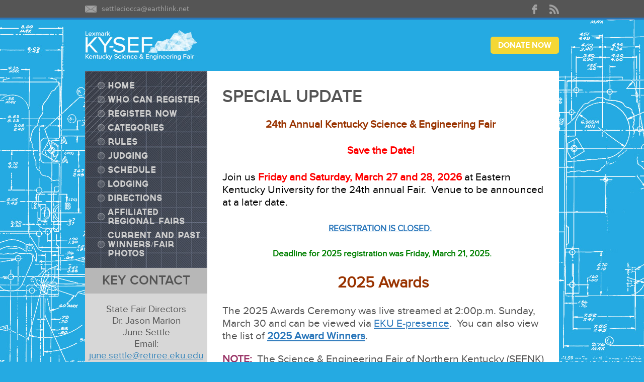

--- FILE ---
content_type: text/html; charset=UTF-8
request_url: https://kysciencefair.org/special-update/
body_size: 6586
content:
<!DOCTYPE html>
<!--[if IE 7]>
<html class="ie ie7" lang="en">
<![endif]-->
<!--[if IE 8]>
<html class="ie ie8" lang="en">
<![endif]-->
<!--[if !(IE 7) | !(IE 8) ]><!-->
<html lang="en">
<!--<![endif]-->
<head>
<meta name="og:title" content="Kentucky Science &amp; Engineering Fair"/>
		<meta name="og:description" content="KY-SEF’s mission is to expand educational opportunities for all middle and high school students."/>
		<meta property="og:image" content="http://kysciencefair.org/images/ktsef_fb.jpg">
<meta property="og:image:type" content="image/jpeg">
<meta property="og:image:width" content="240">
<meta property="og:image:height" content="240">
		<meta name="og:site_name" content="Kentucky Science &amp; Engineering Fair"/>
		<meta name="og:type" content="website"/>
		<meta name="og:url" content="http://kysciencefair.org"/>
		<meta name="copyright" content="2013">
		<meta name="author" content="Kentucky Science &amp; Engineering Fair">
        <meta name="description" content="KY-SEF’s mission is to expand educational opportunities for all middle and high school students." />
        <meta name="Keywords" content="ky, sef, science, fair, kentucky, engineering, middle, high, school, scholarship" />
        <meta http-equiv="imagetoolbar" content="no" />
        <meta name="distribution" content="global" />
        <meta content="Organization" name="Kentucky Science &amp; Engineering Fair"/>
        <meta name="robots" content="index, follow" />
        <meta charset="UTF-8">
	<meta charset="UTF-8">
	<meta name="viewport" content="width=device-width"/>
	<title>Kentucky Science &amp; Engineering Fair</title>
    <link rel="shortcut icon" href="../favicon.ico" type="image/x-icon">
    <link rel="icon" href="../favicon.ico" type="image/x-icon">
	<link rel="profile" href="http://gmpg.org/xfn/11">
	<link rel="pingback" href="https://kysciencefair.org/xmlrpc.php">
	<!--[if lt IE 9]>
	<script src="https://kysciencefair.org/wp-content/themes/twentyfourteen/js/html5.js"></script>
	<![endif]-->
	<meta name='robots' content='max-image-preview:large' />
<link rel='dns-prefetch' href='//fonts.googleapis.com' />
<link rel="alternate" type="application/rss+xml" title="Kentucky Science &amp; Engineering Fair &raquo; Feed" href="https://kysciencefair.org/feed/" />
<link rel="alternate" type="application/rss+xml" title="Kentucky Science &amp; Engineering Fair &raquo; Comments Feed" href="https://kysciencefair.org/comments/feed/" />
<link rel="alternate" type="application/rss+xml" title="Kentucky Science &amp; Engineering Fair &raquo; SPECIAL UPDATE Comments Feed" href="https://kysciencefair.org/special-update/feed/" />
<script type="text/javascript">
window._wpemojiSettings = {"baseUrl":"https:\/\/s.w.org\/images\/core\/emoji\/14.0.0\/72x72\/","ext":".png","svgUrl":"https:\/\/s.w.org\/images\/core\/emoji\/14.0.0\/svg\/","svgExt":".svg","source":{"concatemoji":"https:\/\/kysciencefair.org\/wp-includes\/js\/wp-emoji-release.min.js?ver=6.2.8"}};
/*! This file is auto-generated */
!function(e,a,t){var n,r,o,i=a.createElement("canvas"),p=i.getContext&&i.getContext("2d");function s(e,t){p.clearRect(0,0,i.width,i.height),p.fillText(e,0,0);e=i.toDataURL();return p.clearRect(0,0,i.width,i.height),p.fillText(t,0,0),e===i.toDataURL()}function c(e){var t=a.createElement("script");t.src=e,t.defer=t.type="text/javascript",a.getElementsByTagName("head")[0].appendChild(t)}for(o=Array("flag","emoji"),t.supports={everything:!0,everythingExceptFlag:!0},r=0;r<o.length;r++)t.supports[o[r]]=function(e){if(p&&p.fillText)switch(p.textBaseline="top",p.font="600 32px Arial",e){case"flag":return s("\ud83c\udff3\ufe0f\u200d\u26a7\ufe0f","\ud83c\udff3\ufe0f\u200b\u26a7\ufe0f")?!1:!s("\ud83c\uddfa\ud83c\uddf3","\ud83c\uddfa\u200b\ud83c\uddf3")&&!s("\ud83c\udff4\udb40\udc67\udb40\udc62\udb40\udc65\udb40\udc6e\udb40\udc67\udb40\udc7f","\ud83c\udff4\u200b\udb40\udc67\u200b\udb40\udc62\u200b\udb40\udc65\u200b\udb40\udc6e\u200b\udb40\udc67\u200b\udb40\udc7f");case"emoji":return!s("\ud83e\udef1\ud83c\udffb\u200d\ud83e\udef2\ud83c\udfff","\ud83e\udef1\ud83c\udffb\u200b\ud83e\udef2\ud83c\udfff")}return!1}(o[r]),t.supports.everything=t.supports.everything&&t.supports[o[r]],"flag"!==o[r]&&(t.supports.everythingExceptFlag=t.supports.everythingExceptFlag&&t.supports[o[r]]);t.supports.everythingExceptFlag=t.supports.everythingExceptFlag&&!t.supports.flag,t.DOMReady=!1,t.readyCallback=function(){t.DOMReady=!0},t.supports.everything||(n=function(){t.readyCallback()},a.addEventListener?(a.addEventListener("DOMContentLoaded",n,!1),e.addEventListener("load",n,!1)):(e.attachEvent("onload",n),a.attachEvent("onreadystatechange",function(){"complete"===a.readyState&&t.readyCallback()})),(e=t.source||{}).concatemoji?c(e.concatemoji):e.wpemoji&&e.twemoji&&(c(e.twemoji),c(e.wpemoji)))}(window,document,window._wpemojiSettings);
</script>
<style type="text/css">
img.wp-smiley,
img.emoji {
	display: inline !important;
	border: none !important;
	box-shadow: none !important;
	height: 1em !important;
	width: 1em !important;
	margin: 0 0.07em !important;
	vertical-align: -0.1em !important;
	background: none !important;
	padding: 0 !important;
}
</style>
	<link rel='stylesheet' id='wp-block-library-css' href='https://kysciencefair.org/wp-includes/css/dist/block-library/style.min.css?ver=6.2.8' type='text/css' media='all' />
<link rel='stylesheet' id='classic-theme-styles-css' href='https://kysciencefair.org/wp-includes/css/classic-themes.min.css?ver=6.2.8' type='text/css' media='all' />
<style id='global-styles-inline-css' type='text/css'>
body{--wp--preset--color--black: #000000;--wp--preset--color--cyan-bluish-gray: #abb8c3;--wp--preset--color--white: #ffffff;--wp--preset--color--pale-pink: #f78da7;--wp--preset--color--vivid-red: #cf2e2e;--wp--preset--color--luminous-vivid-orange: #ff6900;--wp--preset--color--luminous-vivid-amber: #fcb900;--wp--preset--color--light-green-cyan: #7bdcb5;--wp--preset--color--vivid-green-cyan: #00d084;--wp--preset--color--pale-cyan-blue: #8ed1fc;--wp--preset--color--vivid-cyan-blue: #0693e3;--wp--preset--color--vivid-purple: #9b51e0;--wp--preset--gradient--vivid-cyan-blue-to-vivid-purple: linear-gradient(135deg,rgba(6,147,227,1) 0%,rgb(155,81,224) 100%);--wp--preset--gradient--light-green-cyan-to-vivid-green-cyan: linear-gradient(135deg,rgb(122,220,180) 0%,rgb(0,208,130) 100%);--wp--preset--gradient--luminous-vivid-amber-to-luminous-vivid-orange: linear-gradient(135deg,rgba(252,185,0,1) 0%,rgba(255,105,0,1) 100%);--wp--preset--gradient--luminous-vivid-orange-to-vivid-red: linear-gradient(135deg,rgba(255,105,0,1) 0%,rgb(207,46,46) 100%);--wp--preset--gradient--very-light-gray-to-cyan-bluish-gray: linear-gradient(135deg,rgb(238,238,238) 0%,rgb(169,184,195) 100%);--wp--preset--gradient--cool-to-warm-spectrum: linear-gradient(135deg,rgb(74,234,220) 0%,rgb(151,120,209) 20%,rgb(207,42,186) 40%,rgb(238,44,130) 60%,rgb(251,105,98) 80%,rgb(254,248,76) 100%);--wp--preset--gradient--blush-light-purple: linear-gradient(135deg,rgb(255,206,236) 0%,rgb(152,150,240) 100%);--wp--preset--gradient--blush-bordeaux: linear-gradient(135deg,rgb(254,205,165) 0%,rgb(254,45,45) 50%,rgb(107,0,62) 100%);--wp--preset--gradient--luminous-dusk: linear-gradient(135deg,rgb(255,203,112) 0%,rgb(199,81,192) 50%,rgb(65,88,208) 100%);--wp--preset--gradient--pale-ocean: linear-gradient(135deg,rgb(255,245,203) 0%,rgb(182,227,212) 50%,rgb(51,167,181) 100%);--wp--preset--gradient--electric-grass: linear-gradient(135deg,rgb(202,248,128) 0%,rgb(113,206,126) 100%);--wp--preset--gradient--midnight: linear-gradient(135deg,rgb(2,3,129) 0%,rgb(40,116,252) 100%);--wp--preset--duotone--dark-grayscale: url('#wp-duotone-dark-grayscale');--wp--preset--duotone--grayscale: url('#wp-duotone-grayscale');--wp--preset--duotone--purple-yellow: url('#wp-duotone-purple-yellow');--wp--preset--duotone--blue-red: url('#wp-duotone-blue-red');--wp--preset--duotone--midnight: url('#wp-duotone-midnight');--wp--preset--duotone--magenta-yellow: url('#wp-duotone-magenta-yellow');--wp--preset--duotone--purple-green: url('#wp-duotone-purple-green');--wp--preset--duotone--blue-orange: url('#wp-duotone-blue-orange');--wp--preset--font-size--small: 13px;--wp--preset--font-size--medium: 20px;--wp--preset--font-size--large: 36px;--wp--preset--font-size--x-large: 42px;--wp--preset--spacing--20: 0.44rem;--wp--preset--spacing--30: 0.67rem;--wp--preset--spacing--40: 1rem;--wp--preset--spacing--50: 1.5rem;--wp--preset--spacing--60: 2.25rem;--wp--preset--spacing--70: 3.38rem;--wp--preset--spacing--80: 5.06rem;--wp--preset--shadow--natural: 6px 6px 9px rgba(0, 0, 0, 0.2);--wp--preset--shadow--deep: 12px 12px 50px rgba(0, 0, 0, 0.4);--wp--preset--shadow--sharp: 6px 6px 0px rgba(0, 0, 0, 0.2);--wp--preset--shadow--outlined: 6px 6px 0px -3px rgba(255, 255, 255, 1), 6px 6px rgba(0, 0, 0, 1);--wp--preset--shadow--crisp: 6px 6px 0px rgba(0, 0, 0, 1);}:where(.is-layout-flex){gap: 0.5em;}body .is-layout-flow > .alignleft{float: left;margin-inline-start: 0;margin-inline-end: 2em;}body .is-layout-flow > .alignright{float: right;margin-inline-start: 2em;margin-inline-end: 0;}body .is-layout-flow > .aligncenter{margin-left: auto !important;margin-right: auto !important;}body .is-layout-constrained > .alignleft{float: left;margin-inline-start: 0;margin-inline-end: 2em;}body .is-layout-constrained > .alignright{float: right;margin-inline-start: 2em;margin-inline-end: 0;}body .is-layout-constrained > .aligncenter{margin-left: auto !important;margin-right: auto !important;}body .is-layout-constrained > :where(:not(.alignleft):not(.alignright):not(.alignfull)){max-width: var(--wp--style--global--content-size);margin-left: auto !important;margin-right: auto !important;}body .is-layout-constrained > .alignwide{max-width: var(--wp--style--global--wide-size);}body .is-layout-flex{display: flex;}body .is-layout-flex{flex-wrap: wrap;align-items: center;}body .is-layout-flex > *{margin: 0;}:where(.wp-block-columns.is-layout-flex){gap: 2em;}.has-black-color{color: var(--wp--preset--color--black) !important;}.has-cyan-bluish-gray-color{color: var(--wp--preset--color--cyan-bluish-gray) !important;}.has-white-color{color: var(--wp--preset--color--white) !important;}.has-pale-pink-color{color: var(--wp--preset--color--pale-pink) !important;}.has-vivid-red-color{color: var(--wp--preset--color--vivid-red) !important;}.has-luminous-vivid-orange-color{color: var(--wp--preset--color--luminous-vivid-orange) !important;}.has-luminous-vivid-amber-color{color: var(--wp--preset--color--luminous-vivid-amber) !important;}.has-light-green-cyan-color{color: var(--wp--preset--color--light-green-cyan) !important;}.has-vivid-green-cyan-color{color: var(--wp--preset--color--vivid-green-cyan) !important;}.has-pale-cyan-blue-color{color: var(--wp--preset--color--pale-cyan-blue) !important;}.has-vivid-cyan-blue-color{color: var(--wp--preset--color--vivid-cyan-blue) !important;}.has-vivid-purple-color{color: var(--wp--preset--color--vivid-purple) !important;}.has-black-background-color{background-color: var(--wp--preset--color--black) !important;}.has-cyan-bluish-gray-background-color{background-color: var(--wp--preset--color--cyan-bluish-gray) !important;}.has-white-background-color{background-color: var(--wp--preset--color--white) !important;}.has-pale-pink-background-color{background-color: var(--wp--preset--color--pale-pink) !important;}.has-vivid-red-background-color{background-color: var(--wp--preset--color--vivid-red) !important;}.has-luminous-vivid-orange-background-color{background-color: var(--wp--preset--color--luminous-vivid-orange) !important;}.has-luminous-vivid-amber-background-color{background-color: var(--wp--preset--color--luminous-vivid-amber) !important;}.has-light-green-cyan-background-color{background-color: var(--wp--preset--color--light-green-cyan) !important;}.has-vivid-green-cyan-background-color{background-color: var(--wp--preset--color--vivid-green-cyan) !important;}.has-pale-cyan-blue-background-color{background-color: var(--wp--preset--color--pale-cyan-blue) !important;}.has-vivid-cyan-blue-background-color{background-color: var(--wp--preset--color--vivid-cyan-blue) !important;}.has-vivid-purple-background-color{background-color: var(--wp--preset--color--vivid-purple) !important;}.has-black-border-color{border-color: var(--wp--preset--color--black) !important;}.has-cyan-bluish-gray-border-color{border-color: var(--wp--preset--color--cyan-bluish-gray) !important;}.has-white-border-color{border-color: var(--wp--preset--color--white) !important;}.has-pale-pink-border-color{border-color: var(--wp--preset--color--pale-pink) !important;}.has-vivid-red-border-color{border-color: var(--wp--preset--color--vivid-red) !important;}.has-luminous-vivid-orange-border-color{border-color: var(--wp--preset--color--luminous-vivid-orange) !important;}.has-luminous-vivid-amber-border-color{border-color: var(--wp--preset--color--luminous-vivid-amber) !important;}.has-light-green-cyan-border-color{border-color: var(--wp--preset--color--light-green-cyan) !important;}.has-vivid-green-cyan-border-color{border-color: var(--wp--preset--color--vivid-green-cyan) !important;}.has-pale-cyan-blue-border-color{border-color: var(--wp--preset--color--pale-cyan-blue) !important;}.has-vivid-cyan-blue-border-color{border-color: var(--wp--preset--color--vivid-cyan-blue) !important;}.has-vivid-purple-border-color{border-color: var(--wp--preset--color--vivid-purple) !important;}.has-vivid-cyan-blue-to-vivid-purple-gradient-background{background: var(--wp--preset--gradient--vivid-cyan-blue-to-vivid-purple) !important;}.has-light-green-cyan-to-vivid-green-cyan-gradient-background{background: var(--wp--preset--gradient--light-green-cyan-to-vivid-green-cyan) !important;}.has-luminous-vivid-amber-to-luminous-vivid-orange-gradient-background{background: var(--wp--preset--gradient--luminous-vivid-amber-to-luminous-vivid-orange) !important;}.has-luminous-vivid-orange-to-vivid-red-gradient-background{background: var(--wp--preset--gradient--luminous-vivid-orange-to-vivid-red) !important;}.has-very-light-gray-to-cyan-bluish-gray-gradient-background{background: var(--wp--preset--gradient--very-light-gray-to-cyan-bluish-gray) !important;}.has-cool-to-warm-spectrum-gradient-background{background: var(--wp--preset--gradient--cool-to-warm-spectrum) !important;}.has-blush-light-purple-gradient-background{background: var(--wp--preset--gradient--blush-light-purple) !important;}.has-blush-bordeaux-gradient-background{background: var(--wp--preset--gradient--blush-bordeaux) !important;}.has-luminous-dusk-gradient-background{background: var(--wp--preset--gradient--luminous-dusk) !important;}.has-pale-ocean-gradient-background{background: var(--wp--preset--gradient--pale-ocean) !important;}.has-electric-grass-gradient-background{background: var(--wp--preset--gradient--electric-grass) !important;}.has-midnight-gradient-background{background: var(--wp--preset--gradient--midnight) !important;}.has-small-font-size{font-size: var(--wp--preset--font-size--small) !important;}.has-medium-font-size{font-size: var(--wp--preset--font-size--medium) !important;}.has-large-font-size{font-size: var(--wp--preset--font-size--large) !important;}.has-x-large-font-size{font-size: var(--wp--preset--font-size--x-large) !important;}
.wp-block-navigation a:where(:not(.wp-element-button)){color: inherit;}
:where(.wp-block-columns.is-layout-flex){gap: 2em;}
.wp-block-pullquote{font-size: 1.5em;line-height: 1.6;}
</style>
<link rel='stylesheet' id='twentyfourteen-lato-css' href='//fonts.googleapis.com/css?family=Lato%3A300%2C400%2C700%2C900%2C300italic%2C400italic%2C700italic' type='text/css' media='all' />
<link rel='stylesheet' id='genericons-css' href='https://kysciencefair.org/wp-content/themes/twentyfourteen/genericons/genericons.css?ver=3.0.2' type='text/css' media='all' />
<link rel='stylesheet' id='twentyfourteen-style-css' href='https://kysciencefair.org/wp-content/themes/twentyfourteen/style.css?ver=6.2.8' type='text/css' media='all' />
<!--[if lt IE 9]>
<link rel='stylesheet' id='twentyfourteen-ie-css' href='https://kysciencefair.org/wp-content/themes/twentyfourteen/css/ie.css?ver=20131205' type='text/css' media='all' />
<![endif]-->
<script type='text/javascript' src='https://kysciencefair.org/wp-includes/js/jquery/jquery.min.js?ver=3.6.4' id='jquery-core-js'></script>
<script type='text/javascript' src='https://kysciencefair.org/wp-includes/js/jquery/jquery-migrate.min.js?ver=3.4.0' id='jquery-migrate-js'></script>
<link rel="https://api.w.org/" href="https://kysciencefair.org/wp-json/" /><link rel="alternate" type="application/json" href="https://kysciencefair.org/wp-json/wp/v2/posts/923" /><link rel="EditURI" type="application/rsd+xml" title="RSD" href="https://kysciencefair.org/xmlrpc.php?rsd" />
<link rel="wlwmanifest" type="application/wlwmanifest+xml" href="https://kysciencefair.org/wp-includes/wlwmanifest.xml" />
<meta name="generator" content="WordPress 6.2.8" />
<link rel="canonical" href="https://kysciencefair.org/special-update/" />
<link rel='shortlink' href='https://kysciencefair.org/?p=923' />
<link rel="alternate" type="application/json+oembed" href="https://kysciencefair.org/wp-json/oembed/1.0/embed?url=https%3A%2F%2Fkysciencefair.org%2Fspecial-update%2F" />
<link rel="alternate" type="text/xml+oembed" href="https://kysciencefair.org/wp-json/oembed/1.0/embed?url=https%3A%2F%2Fkysciencefair.org%2Fspecial-update%2F&#038;format=xml" />
<style type="text/css">.recentcomments a{display:inline !important;padding:0 !important;margin:0 !important;}</style><style type="text/css" id="custom-background-css">
body.custom-background { background-color: #25aae1; }
</style>
	    <script src="https://ajax.googleapis.com/ajax/libs/jquery/1.7.1/jquery.min.js"></script>
    <script src="http://code.jquery.com/ui/1.10.2/jquery-ui.js"></script>
    <script src="../js/jquery.easing.min.js"></script>
    <script src="../js/js.js"></script>
</head>

<body><div class="kywrapper">

	<div id="masthead" class="site-header" role="banner">
		<div class="header-main">
        <!-- header bar -->
			<table class="headertbl" border="0" cellspacing="0" cellpadding="0" align="center">
  <tr>
    <td class="hdr_left"><img src="../images/email_icon.jpg"><span><a href="mailto:settleciocca@earthlink.net?subject=KY-SEF%20Query%20From%20Website">settleciocca@earthlink.net</a></span></td>
    <td class="hdr_right" align="right"><table border="0" cellspacing="0" cellpadding="0" class="kysocial"><tr><td><a class="facebook" href=" https://www.facebook.com/groups/567072273305442/" target="_blank"><span>Facebook</span></a></td><td><a class="rss" href="https://kysciencefair.org/feed/" target="_blank"><span>RSS</span></a></td></tr></table></td>
  </tr>
</table>
		</div>
	</div>
<table class="logotbl" border="0" cellspacing="0" cellpadding="0" align="center">
  <tr>
    <td class="seflogo"><a href="/"><img src="../images/logo.jpg" border="0"></a></td>
    <td align="right" class="donate_btn"><a href="?page_id=14">DONATE NOW</a></td>
  </tr>
</table>

<table class="kysef_main" border="0" cellspacing="0" cellpadding="0" align="center">
  <tr>
    <td valign="top" class="kysef_sidebar" >
<div class="kysef_sidebar">
<div class="kynav">
<div class="links_r">
<ul class="menulist">
<li class="kylink"><a href="/" title="HOME">HOME</a></li>
<li class="kylink"><a href="who" title="WHO CAN REGISTER">WHO CAN REGISTER</a></li>
<li class="kylink"><a href="#" id="clickme">REGISTER NOW</a></li>
<div id="kysub">
<a href="pay-registration-fee" title="REGISTER PARTICIPANTS">- PARTICIPANTS</a><br>
<a href="https://kysef.stemwizard.com/public_site/judge_register" target="_blank" title="REGISTER JUDGES">- JUDGES</a><br>
<a href="https://kysef.stemwizard.com/public_site/volunteer_register" target="_blank" title="REGISTER VOLUNTEERS">- VOLUNTEERS</a>
</div>
<li class="kylink"><a href="categories" title="CATEGORIES">CATEGORIES</a></li>
<li class="kylink"><a href="rules" title="RULES">RULES</a></li>
<li class="kylink"><a href="judging" title="JUDGING">JUDGING</a></li>
<li class="kylink"><a href="schedule" title="SCHEDULE">SCHEDULE</a></li>
<li class="kylink"><a href="housing" title="HOUSING">LODGING</a></li>
<li class="kylink"><a href="directions" title="DIRECTIONS">DIRECTIONS</a></li>
<li class="kylink"><a href="https://findafair.societyforscience.org/" target="_blank" title="AFFILIATED REGIONAL FAIRS">AFFILIATED REGIONAL FAIRS</a></li>
<li class="kylink"><a href="current-and-past-winners" title="CURRENT AND PAST WINNERS/FAIR PHOTOS">CURRENT AND PAST WINNERS/FAIR PHOTOS</a></li>
</ul>
</div>

<div class="menu_m">MENU</div>
<ul class="links_m">
<li><a href="/" title="HOME">&nbsp; HOME</a></li>
<li><a href="who" title="WHO CAN REGISTER">&nbsp; WHO CAN REGISTER</a></li>
<li><a href="pay-registration-fee" title="REGISTER PARTICIPANTS">&nbsp; REGISTER - PARTICIPANTS</a></li>
<li><a href="http://kysciencefair.sfiab.com/user_new.php?type=judge" target="_blank" title="REGISTER JUDGES">&nbsp; REGISTER - JUDGES</a></li>
<li><a href="http://kysciencefair.sfiab.com/user_new.php?type=volunteer" target="_blank" title="REGISTER VOLUNTEERS">&nbsp; REGISTER - VOLUNTEERS</a></li>
<li><a href="categories" title="CATEGORIES">&nbsp; CATEGORIES</a></li>
<li><a href="rules">&nbsp; RULES</a></li>
<li><a href="judging" title="JUDGING">&nbsp; JUDGING</a></li>
<li><a href="schedule" title="SCHEDULE">&nbsp; SCHEDULE</a></li>
<li><a href="housing" title="HOUSING">&nbsp; LODGING</a></li>
<li><a href="directions" title="DIRECTIONS">&nbsp; DIRECTIONS</a></li>
<li><a href="https://apps2.societyforscience.org/StudentScience/Student/FindAFair" target="_blank" title="AFFILIATED REGIONAL FAIRS">&nbsp; AFFILIATED REGIONAL FAIRS</a></li>
<li><a href="current-and-past-winners" title="CURRENT AND PAST WINNERS & FAIR PHOTOS">&nbsp; CURRENT AND PAST WINNERS & FAIR PHOTOS</a></li>
</ul>
</div>
<div class="content_m">


		
<article id="post-923" class="post-923 post type-post status-publish format-standard hentry category-uncategorized">
	
	<header class="entry-header">
		<h1 class="entry-title">SPECIAL UPDATE</h1>
		<div class="entry-meta">
			<span class="entry-date"><a href="https://kysciencefair.org/special-update/" rel="bookmark"><time class="entry-date" datetime="2020-03-13T18:11:42+00:00">March 13, 2020</time></a></span> <span class="byline"><span class="author vcard"><a class="url fn n" href="https://kysciencefair.org/author/kysefadmin/" rel="author">kysefadmin</a></span></span>		</div><!-- .entry-meta -->
	</header><!-- .entry-header -->

		<div class="entry-content">
		<p align="center"><span style="color: #993300;"><strong>24th Annual Kentucky Science &amp; Engineering Fair  </strong></span></p>
<h4 align="center"><span style="color: #ff0000;"><strong>Save the Date!  </strong></span></h4>
<p><span style="color: #000000;">Join us</span> <strong><span style="color: #ff0000;">Friday and Saturday, March 27 and 28, 2026 </span></strong><span style="color: #ff0000;"><span style="color: #000000;">at Eastern Kentucky University for the 24th annual Fair.  Venue to be announced at a later date.</span></span><span style="color: #ff0000;"><span style="color: #000000;">  </span></span></p>
<h5 style="text-align: center;"><strong><span style="color: #008000;"><a href="https://kysciencefair.org/pay-registration-fee/">REGISTRATION IS CLOSED.</a></span>   </strong></h5>
<h5 style="text-align: center;"><span style="color: #008000;"><strong>Deadline for 2025 registration was Friday, March 21, 2025. </strong></span></h5>
<h2 align="center"><span style="color: #993300;">2025 Awards</span></h2>
<p style="text-align: left;" align="center">The 2025 Awards Ceremony was live streamed at 2:00p.m. Sunday, March 30 and can be viewed via <a href="https://www.youtube.com/live/_4L-ZTdp8Fs">EKU E-presence</a>.  You can also view the list of <strong><a href="https://kysciencefair.org/2025-ky-sef-award-winners/">2025 Award Winners</a></strong>.</p>
<p style="text-align: left;" align="center"><span style="color: #993366;"><strong>NOTE:</strong> </span> The Science &amp; Engineering Fair of Northern Kentucky (SEFNK) was not be held in 2025. The Louisville, Central, and East regional fairs accepted student projects from the affected counties.   <a href="https://www.societyforscience.org/isef/affiliated-fair-network/">https://www.societyforscience.org/isef/affiliated-fair-network/</a></p>
<p style="text-align: left;" align="center">On March 29, 2025 the in-person fair was held at <a href="https://www.eku.edu/">Eastern Kentucky University</a> in the new EKU Student Recreation Center!  Nearly 300 participants competed in 22 STEM categories as well as for a variety of special awards.  Middle School students grades 6 &#8211; 8 were selected to compete in the <a href="https://www.societyforscience.org/jic/">Thermo Fisher Scientific Junior Innovators Challenge</a> .  High School students grades 9 &#8211; 12 were selected to present at the <a href="https://www.societyforscience.org/isef/">2025 Regeneron International Science &amp; Engineering Fair</a>.</p>
<p style="text-align: left;" align="center">Check out the <a href="https://www.societyforscience.org/isef/regeneron-isef-2022/">Regeneron International Science and Engineering Fair</a> where Team Kentucky competed May 11-17, 2024 in Los Angeles, California, where Grace Sun of Lexington, KY won the George D. Yancopoulos Innovator Award, the top award given at Regeneron ISEF.  Regeneron ISEF 2025 will take place in Columbus, Ohio from May 10-16, 2025.  Visit <a href="https://www.societyforscience.org/isef/">here for Regeneron ISEF 2025</a> information.</p>
<p>We are grateful to our partners at Kentucky-based <a href="https://www.stemwizard.com/">STEM Wizard</a> for working collaboratively with us to support the ambitions of our participants.</p>
<p align="center">***************</p>
<p style="text-align: left;" align="center"><a href="https://www.youtube.com/watch?v=nE7DWJgZjuE&amp;list=PLQpuMfHWWIr2E6tD_7lfoZhW97FapSTji&amp;index=4">Welcome video</a> from Dr. David McFaddin, President, Eastern Kentucky University</p>
<p style="text-align: left;" align="center"><a href="https://www.youtube.com/watch?v=JNmEI97L-9w&amp;list=PLQpuMfHWWIr2E6tD_7lfoZhW97FapSTji&amp;index=5">Welcome video</a> from Andy Beshear, Governor of Kentucky</p>
<p style="text-align: left;" align="center">
<p>See the <a title="2019 KY-SEF Photos" href="https://flic.kr/s/aHsmCB9QN1" target="_blank" rel="noopener noreferrer">photo gallery</a> of 2019 KY-SEF</p>
	</div><!-- .entry-content -->
	
	</article><!-- #post-## -->
        </div>
        <div class="donate_m">
        <a href="?page_id=14">&nbsp; DONATE NOW</a>
        </div>
        <div class="facebook_m">
        <a href=" https://www.facebook.com/groups/567072273305442/" target="_blank"><span>&nbsp; FACEBOOK</span></a>
        </div>
<div class="main_contact_title">
<span>KEY CONTACT</span>
</div>
<div class="main_contact">
<span>State Fair Directors<br>
Dr. Jason Marion<br>
June Settle<br>
Email:<br>
<a href="mailto:june.settle@retiree.eku.edu?subject=KY-SEF%20Query%20From%20Website" target="_blank">june.settle@retiree.eku.edu</a></span>
</div>
<div class="sponsor_title">
<span>SPONSORS</span>
</div>
<div class="sponsor"><br><br>
<a href="http://www.toyota.com/usa/operations/map/tmmk" target="_blank"><img src="../images/Toyota_KY_red3.jpg"></a><br><a href="http://www.battelle.org" target="_blank"><img src="../images/battelle-logo2.jpg"></a><br><a href="http://www.eku.edu" target="_blank"><img src="../images/eku2.jpg"></a><br><a href="http://www.cokeconsolidated.com" target="_blank"><img src="../images/coca-cola-consolidated-logo1.jpg"></a><br><br>
</div>
</div></td><td valign="top" class="kysef_content">
			
<article id="post-923" class="post-923 post type-post status-publish format-standard hentry category-uncategorized">
	
	<header class="entry-header">
		<h1 class="entry-title">SPECIAL UPDATE</h1>
		<div class="entry-meta">
			<span class="entry-date"><a href="https://kysciencefair.org/special-update/" rel="bookmark"><time class="entry-date" datetime="2020-03-13T18:11:42+00:00">March 13, 2020</time></a></span> <span class="byline"><span class="author vcard"><a class="url fn n" href="https://kysciencefair.org/author/kysefadmin/" rel="author">kysefadmin</a></span></span>		</div><!-- .entry-meta -->
	</header><!-- .entry-header -->

		<div class="entry-content">
		<p align="center"><span style="color: #993300;"><strong>24th Annual Kentucky Science &amp; Engineering Fair  </strong></span></p>
<h4 align="center"><span style="color: #ff0000;"><strong>Save the Date!  </strong></span></h4>
<p><span style="color: #000000;">Join us</span> <strong><span style="color: #ff0000;">Friday and Saturday, March 27 and 28, 2026 </span></strong><span style="color: #ff0000;"><span style="color: #000000;">at Eastern Kentucky University for the 24th annual Fair.  Venue to be announced at a later date.</span></span><span style="color: #ff0000;"><span style="color: #000000;">  </span></span></p>
<h5 style="text-align: center;"><strong><span style="color: #008000;"><a href="https://kysciencefair.org/pay-registration-fee/">REGISTRATION IS CLOSED.</a></span>   </strong></h5>
<h5 style="text-align: center;"><span style="color: #008000;"><strong>Deadline for 2025 registration was Friday, March 21, 2025. </strong></span></h5>
<h2 align="center"><span style="color: #993300;">2025 Awards</span></h2>
<p style="text-align: left;" align="center">The 2025 Awards Ceremony was live streamed at 2:00p.m. Sunday, March 30 and can be viewed via <a href="https://www.youtube.com/live/_4L-ZTdp8Fs">EKU E-presence</a>.  You can also view the list of <strong><a href="https://kysciencefair.org/2025-ky-sef-award-winners/">2025 Award Winners</a></strong>.</p>
<p style="text-align: left;" align="center"><span style="color: #993366;"><strong>NOTE:</strong> </span> The Science &amp; Engineering Fair of Northern Kentucky (SEFNK) was not be held in 2025. The Louisville, Central, and East regional fairs accepted student projects from the affected counties.   <a href="https://www.societyforscience.org/isef/affiliated-fair-network/">https://www.societyforscience.org/isef/affiliated-fair-network/</a></p>
<p style="text-align: left;" align="center">On March 29, 2025 the in-person fair was held at <a href="https://www.eku.edu/">Eastern Kentucky University</a> in the new EKU Student Recreation Center!  Nearly 300 participants competed in 22 STEM categories as well as for a variety of special awards.  Middle School students grades 6 &#8211; 8 were selected to compete in the <a href="https://www.societyforscience.org/jic/">Thermo Fisher Scientific Junior Innovators Challenge</a> .  High School students grades 9 &#8211; 12 were selected to present at the <a href="https://www.societyforscience.org/isef/">2025 Regeneron International Science &amp; Engineering Fair</a>.</p>
<p style="text-align: left;" align="center">Check out the <a href="https://www.societyforscience.org/isef/regeneron-isef-2022/">Regeneron International Science and Engineering Fair</a> where Team Kentucky competed May 11-17, 2024 in Los Angeles, California, where Grace Sun of Lexington, KY won the George D. Yancopoulos Innovator Award, the top award given at Regeneron ISEF.  Regeneron ISEF 2025 will take place in Columbus, Ohio from May 10-16, 2025.  Visit <a href="https://www.societyforscience.org/isef/">here for Regeneron ISEF 2025</a> information.</p>
<p>We are grateful to our partners at Kentucky-based <a href="https://www.stemwizard.com/">STEM Wizard</a> for working collaboratively with us to support the ambitions of our participants.</p>
<p align="center">***************</p>
<p style="text-align: left;" align="center"><a href="https://www.youtube.com/watch?v=nE7DWJgZjuE&amp;list=PLQpuMfHWWIr2E6tD_7lfoZhW97FapSTji&amp;index=4">Welcome video</a> from Dr. David McFaddin, President, Eastern Kentucky University</p>
<p style="text-align: left;" align="center"><a href="https://www.youtube.com/watch?v=JNmEI97L-9w&amp;list=PLQpuMfHWWIr2E6tD_7lfoZhW97FapSTji&amp;index=5">Welcome video</a> from Andy Beshear, Governor of Kentucky</p>
<p style="text-align: left;" align="center">
<p>See the <a title="2019 KY-SEF Photos" href="https://flic.kr/s/aHsmCB9QN1" target="_blank" rel="noopener noreferrer">photo gallery</a> of 2019 KY-SEF</p>
	</div><!-- .entry-content -->
	
	</article><!-- #post-## -->
		
</td></tr></table>


		<div class="kypush"></div></div><div class="kyfooter"><center><div class="kylegal">&copy; 2014 Kentucky Science & Engineering Fair.</div></center></div>
        
			<script type='text/javascript' src='https://kysciencefair.org/wp-content/themes/twentyfourteen/js/functions.js?ver=20131209' id='twentyfourteen-script-js'></script>
</body>
</html>

--- FILE ---
content_type: text/css
request_url: https://kysciencefair.org/wp-content/themes/twentyfourteen/style.css?ver=6.2.8
body_size: 1913
content:
html, body {
height: 100%;
-webkit-text-size-adjust: 100%;
-ms-text-size-adjust:     100%;
width: 100%;
}
body {
	background-color: #25aae2;
	background-image:url(images/kybg.jpg);
	background-position: top center;
	background-repeat:no-repeat;
	margin: 0;
	outline: 0;
	padding: 0;
	border: 0;
}
img {
	border: 0;
}
.donate_m {
	display:none;
	visibility:hidden;
}
.facebook_m {
	display:none;
	visibility:hidden;
}
.menu_m {
	display:none;
	visibility:hidden;
}
.menulist_m {
	display:none;
	visibility:hidden;
}
.links_m {
	display:none;
	visibility:hidden;
}
.content_m {
	display:none;
	visibility:hidden;
}
.headertbl {
	width: 942px;
	height: 35px;
}
.logotbl {
	width: 942px;
	height: 102px;
}
.logotbl img {
	vertical-align:middle;
}
.site-header {
	background-color:#555555;
	border-bottom-color:#2a77bb;
	border-bottom-style:solid;
	border-bottom-width:4px;
	width: 100%;
	
}
.header-main {
	width:100%;
	height:35px;
}
.site-content {
	background-color:#fff;
	width:699px;
}
.kysef_content {
	background-color:#fff;
	width:699px;
}
.kysef_sidebar {
	width:243px;
	background-color:#ebebeb;
}

.donate_btn a{
    padding: 10px 15px;
    border:0;
    text-align:center;
    color: #ffffff !important;
    font-family: 'proxima_nova_rgbold';
    font-size:1em;
    line-height:14px;
    text-decoration: none !important;
    border-radius: 5px;
    -webkit-border-radius: 5px;
    -moz-border-radius: 5px;
    background: #f4d735;
    display: inline-block;
    -webkit-touch-callout: none;
    -webkit-user-select: none;
    -khtml-user-select: none;
    -moz-user-select: none;
    -ms-user-select: none;
    user-select: none;
	-webkit-transition: background 0.2s linear;
     -moz-transition: background 0.2s linear;
     -ms-transition: background 0.2s linear;
     -o-transition: background 0.2s linear;
     transition: background 0.2s linear;
}
.donate_btn a:hover {
	background-color:#eba50f;	
}
.hdr_left a {
	font-size:0.8em;
	font-family:"Lucida Grande", "Lucida Sans Unicode", "Lucida Sans", "DejaVu Sans", Verdana, sans-serif;
	text-decoration:none;
	color:#a1a1a1;
	-o-transition:.5s;
	-ms-transition:.5s;
	-moz-transition:.5s;
	-webkit-transition:.5s;
	transition:.5s;
}
.hdr_left a:hover {
	color:#25aae1;
	
}
.hdr_left img {
	margin: 0px 10px 0 0;
	vertical-align:middle;
}
.facebook {
		display:block;
		vertical-align:middle;
		height: 35px;
		width: 33px;
		background:url(images/facebook.jpg) 0 0 no-repeat;
	}
	
	.facebook * {
	  display: none;
	}
	
	.facebook span.hover {
		display: block;
		vertical-align:middle;
		height: 35px;
		width: 33px;
		background:url(images/facebook.jpg) 0 -35px no-repeat;
	}
.rss {
		display:block;
		height: 35px;
		width: 32px;
		background:url(images/rss.jpg) 0 0 no-repeat;
	}
	
	.rss * {
	  display: none;
	}
	
	.rss span.hover {
		display: block;
		height: 35px;
		width: 32px;
		background:url(images/rss.jpg) 0 -35px no-repeat;
	}
	
	.entry-title {
		font-family: 'proxima_nova_ltsemibold';
		font-size:2.2em;
		color:#555555;
		text-transform:uppercase;
		margin: 30px 30px 0 30px;
	}
	.entry-title a {
		text-decoration:none;
		color:#555555;
		-o-transition:.2s;
	-ms-transition:.2s;
	-moz-transition:.2s;
	-webkit-transition:.2s;
	transition:.2s;
	}
	.entry-title a:hover {
		color:#2a77bb;
	}
	.entry-content {
		font-family: 'proxima_nova_rgregular';
		font-size:1.3em;
		color:#555555;
		padding: 0 30px 30px 30px;
		border-bottom:1px;
	border-bottom-color:#ebebeb;
	border-bottom-style:solid;
	}
	.entry-content a {
		color:#2a77bb;
		-o-transition:.2s;
	-ms-transition:.2s;
	-moz-transition:.2s;
	-webkit-transition:.2s;
	transition:.2s;
	}
	.entry-content a:hover {
		color:#e6a515;
	}
	.entry-meta {
		visibility:hidden;
		display:none;
	}
	.kynav {
		width:243px;
		background:url(images/navbg.jpg) repeat-x;
		background-position:top left;
		font-family: 'governorregular';
		font-size:1.05em;
		color:#cccccc;
	}
	li.kylink a {
		color:#cccccc;
		text-decoration:none;
		line-height:1.10em;
		-o-transition:.2s;
	-ms-transition:.2s;
	-moz-transition:.2s;
	-webkit-transition:.2s;
	transition:.2s;
	}
	li.kylink a:hover {
		color:#f4d735;
	}
	.menulist
{
list-style: none;
margin: 0;
padding: 15px 0 15px 25px;
}

li.kylink
{
background-image: url(images/cir.png);
background-repeat: no-repeat;
background-position: 0 50%;
padding: 5px 0 5px 20px;
}
.main-content {
	
}
.main_contact_title {
	width:243px;
	background-color:#b7b7b7;
	text-align:center;
	vertical-align:middle;
	font-family: 'proxima_nova_ltsemibold';
	font-size:1.6em;
	color:#555555;
	padding: 10px 0 10px 0;
}
.main_contact {
	width:243px;
	background-color:#d7d7d7;
	text-align:center;
	vertical-align:middle;
	font-family: 'proxima_nova_rgregular';
	font-size:1.2em;
	color:#555555;
	padding: 20px 0 20px 0;
}
.main_contact a {
	color:#3685bb;
	-o-transition:.2s;
	-ms-transition:.2s;
	-moz-transition:.2s;
	-webkit-transition:.2s;
	transition:.2s;
}
.main_contact a:hover {
	color:#eba50f;
}
.sponsor_title {
	width:243px;
	background-color:#e1e1e1;
	text-align:center;
	vertical-align:middle;
	font-family: 'proxima_nova_ltsemibold';
	font-size:1.6em;
	color:#555555;
	padding: 10px 0 10px 0;
}

.sponsor {
	width:243px;
	text-align:center;
}
.sponsor img {
	margin: 0 0 25px 0;
}
.kywrapper {
min-height: 100%;
height: auto !important;
height: 100%;
margin: 0 auto -39px;
}
.kyfooter, .kypush {
height: 39px;
}
.kyfooter {
bottom:auto;
width:100%;
background-color:#555555;
	border-top-color:#2a77bb;
	border-top-style:solid;
	border-top-width:4px;
	height:35px;
}
.kylegal {
	color:#b7b7b7;
	width:942px;
	height:35px;
	line-height:35px;
	font-family: 'proxima_nova_rgregular';
	font-size:1em;
	text-align:left;
	
}
.kyphotos {
	background-image:url(images/photobg.jpg);
	background-position: top center;
	background-repeat:no-repeat;
}
#kysub a {
		color:#cccccc;
		text-decoration:none;
		line-height:1.10em;
		-o-transition:.2s;
	-ms-transition:.2s;
	-moz-transition:.2s;
	-webkit-transition:.2s;
	transition:.2s;
	margin: 6px 0 6px 20px;
	}
#kysub a:hover {
		color:#f4d735;
	}
	@font-face {
    font-family: 'proxima_nova_rgbold';
    src: url('fonts/proximanova-bold-webfont.eot');
    src: url('fonts/proximanova-bold-webfont.eot?#iefix') format('embedded-opentype'),
         url('fonts/proximanova-bold-webfont.woff') format('woff'),
         url('fonts/proximanova-bold-webfont.ttf') format('truetype'),
         url('fonts/proximanova-bold-webfont.svg#proxima_nova_rgbold') format('svg');
    font-weight: normal;
    font-style: normal;

}
@font-face {
    font-family: 'proxima_nova_rgregular';
    src: url('fonts/proximanova-reg-webfont.eot');
    src: url('fonts/proximanova-reg-webfont.eot?#iefix') format('embedded-opentype'),
         url('fonts/proximanova-reg-webfont.woff') format('woff'),
         url('fonts/proximanova-reg-webfont.ttf') format('truetype'),
         url('fonts/proximanova-reg-webfont.svg#proxima_nova_rgregular') format('svg');
    font-weight: normal;
    font-style: normal;

}
@font-face {
    font-family: 'proxima_novalight_italic';
    src: url('fonts/proximanova-lightit-webfont.eot');
    src: url('fonts/proximanova-lightit-webfont.eot?#iefix') format('embedded-opentype'),
         url('fonts/proximanova-lightit-webfont.woff') format('woff'),
         url('fonts/proximanova-lightit-webfont.ttf') format('truetype'),
         url('fonts/proximanova-lightit-webfont.svg#proxima_novalight_italic') format('svg');
    font-weight: normal;
    font-style: normal;

}
@font-face {
    font-family: 'governorregular';
    src: url('fonts/governor-webfont.eot');
    src: url('fonts/governor-webfont.eot?#iefix') format('embedded-opentype'),
         url('fonts/governor-webfont.woff') format('woff'),
         url('fonts/governor-webfont.ttf') format('truetype'),
         url('fonts/governor-webfont.svg#governorregular') format('svg');
    font-weight: normal;
    font-style: normal;

}
@font-face {
    font-family: 'proxima_nova_ltsemibold';
    src: url('fonts/proximanova-sbold-webfont.eot');
    src: url('fonts/proximanova-sbold-webfont.eot?#iefix') format('embedded-opentype'),
         url('fonts/proximanova-sbold-webfont.woff') format('woff'),
         url('fonts/proximanova-sbold-webfont.ttf') format('truetype'),
         url('fonts/proximanova-sbold-webfont.svg#proxima_nova_ltsemibold') format('svg');
    font-weight: normal;
    font-style: normal;

}

@media only screen and (min-width: 601px) and (max-width: 941px) {
	body {
		background-image:url();
		display:inline-block;
	}
	.kysocial {
		margin: 0 10px 0 0;
	}
	.hdr_left img {
		margin: 0 0 0 10px;
	}
	.hdr_left span {
		margin: 0 0 0 10px;
	}
	.seflogo img {
		margin: 0 0 0 10px;
	}
	.donate_btn a {
		margin: 0 10px 0 0;
	}
	.headertbl {
		width:100%;
	}
	.logotbl {
		width:100%;
	}
	.site-content {
	background-color:#fff;
}
.kysef_content {
	background-color:#fff;
}
.kylegal {
	width:100%;
	text-align:center;
}
}

@media only screen and (max-width: 600px) {
body {
		background-image:url();
		display:inline-block;
	}
.headertbl {
		width:100%;
	}
.logotbl {
		width:100%;
	}
.kylegal {
	width:100%;
	text-align:center;
}
.kynav {
	background-color:#474c5a;
	background-image:none;
		width:100%;
}
.kysef_main {
	width:100%;
}
.kysef_sidebar {
	width:100%;
}
.kysef_content {
	display:none;
	visibility:hidden;
}
.donate_btn {
	display:none;
	visibility:hidden;
}
.main_contact {
	width:100%;
}
.main_contact_title {
	width:100%;
}
.seflogo {
	text-align:center;
}
.sponsor_title {
	width:100%;
}
.sponsor {
	width:100%;
}
.hdr_left {
	text-align:center;
}
.hdr_right {
	visibility:hidden;
	display:none;
}
.menu_m {
	visibility:visible;
	display:inline-block;
	width:100%;
	text-align:center;
	font-family: 'governorregular';
	font-size:1.6em;
	color:#cccccc;
	padding: 20px 0 20px 0;
}
.links_r {
	visibility:hidden;
	display:none;
}
.content_m {
	visibility:visible;
	display:inline-block;
	background-color:#ffffff;
	width:100%;
}
.entry-title {
	padding: 15px 0 0 15px;
	font-size:1.5em;
	text-align:left;
	margin: 0 0 0 0;
}
.entry-content {
	padding: 0 15px 0 15px;
	border-bottom:1px;
	border-bottom-color:#ebebeb;
	border-bottom-style:solid;
}
h2 {
	font-size:1.5em;
}
.links_m {
	visibility:visible;
	padding: 0px;
	border-top:1px solid #cccccc;
	list-style: none;
	list-style-type: none;
	padding:0;
margin: 0;
display:block;
}
.links_m ul li:last-child {
	border-bottom: none;
}
.links_m {
	list-style: none;
margin: 0;
display:block;
}
.links_m li a {
background: transparent url(images/arrow.png) no-repeat right center;
	padding: 8px 0 8px 0;
	color: #cccccc;
	line-height: 24px;
	text-decoration: none;
	width: 100%;
	list-style: none;
	margin: 0;
	display: block;
}
.links_m li {
	list-style: none;
	list-style-type: none;
	display: block;
	border-bottom:1px solid #cccccc;
	padding: 0px;
	width: 100%;
	color: #fff;
}
.header-main {
		width:100%;
		display:inline-block;
}
.donate_m {
	visibility:visible;
	background: transparent url(images/arrow.png) no-repeat right center;
	padding: 8px 0 8px 0;
	display:inline-block;
	background-color:#f4d735;
	width:100%;
	padding: 8px 0 8px 0;
}
.donate_m a {
	font-family: 'proxima_nova_ltsemibold';
	font-size:1.6em;
	color:#ffffff;
	text-decoration:none;
}
.facebook_m {
	visibility:visible;
	display:inline-block;
	background: transparent url(images/arrow.png) no-repeat right center;
	padding: 8px 0 8px 0;
	background-color:#00529c;
	width:100%;
	vertical-align:middle;
	margin: 0 0 15px 0;
}
.facebook_m a {
	font-family: 'proxima_nova_ltsemibold';
	font-size:1.6em;
	color:#d7d7d7;
	text-decoration:none;
}
.menulist {
	padding: 0 0 0 0;
}
li.kylink { padding: 0 0 0 0; }
}

--- FILE ---
content_type: text/javascript
request_url: https://kysciencefair.org/js/js.js
body_size: 58
content:
$(document).ready(function() {
	$('.facebook').append('<span class="hover"></span>').each(function () {
	  var $span = $('> span.hover', this).css('opacity', 0);
	  $(this).hover(function () {
	    $span.stop().fadeTo(300, 1);
	  }, function () {
	    $span.stop().fadeTo(300, 0);
	  });
	});
});
$(document).ready(function() {
	$('.rss').append('<span class="hover"></span>').each(function () {
	  var $span = $('> span.hover', this).css('opacity', 0);
	  $(this).hover(function () {
	    $span.stop().fadeTo(300, 1);
	  }, function () {
	    $span.stop().fadeTo(300, 0);
	  });
	});
});// JavaScript Document
$(document).ready(function() {
	$("#kysub").hide();
$( "#clickme" ).click(function() {
$( "#kysub" ).slideToggle( "fast", function() {
// Animation complete.
});
});
});

$(document).ready(function() {
	$(".links_m").hide();
$( ".menu_m" ).click(function() {
$( ".links_m" ).slideToggle( "slow", function() {
// Animation complete.
});
});
});